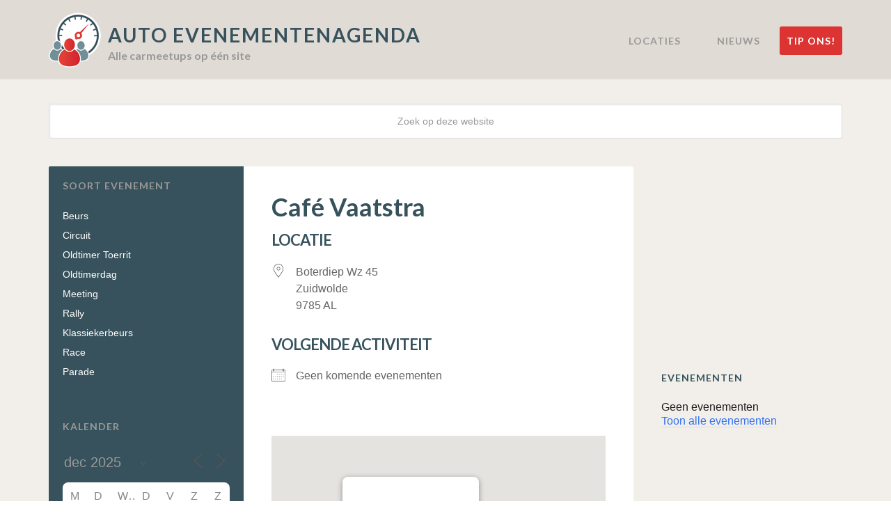

--- FILE ---
content_type: text/html; charset=UTF-8
request_url: https://autoevenementenagenda.nl/locaties/cafe-vaatstra/
body_size: 13235
content:
<!DOCTYPE html>
<html lang="nl-NL">
<head >
<meta charset="UTF-8" />
<meta name="viewport" content="width=device-width, initial-scale=1" />
<meta name='robots' content='index, follow, max-image-preview:large, max-snippet:-1, max-video-preview:-1' />
<script type="1774304a9738895d196c2c64-text/javascript">
/* <![CDATA[ */
window.koko_analytics = {"url":"https:\/\/autoevenementenagenda.nl\/wp-admin\/admin-ajax.php?action=koko_analytics_collect","site_url":"https:\/\/autoevenementenagenda.nl","post_id":1430,"path":"\/locaties\/cafe-vaatstra\/","method":"cookie","use_cookie":true};
/* ]]> */
</script>

	<!-- This site is optimized with the Yoast SEO Premium plugin v26.5 (Yoast SEO v26.5) - https://yoast.com/wordpress/plugins/seo/ -->
	<title>Café Vaatstra - Auto evenementenagenda</title>
	<link rel="canonical" href="https://autoevenementenagenda.nl/locaties/cafe-vaatstra/" />
	<meta property="og:locale" content="nl_NL" />
	<meta property="og:type" content="article" />
	<meta property="og:title" content="Café Vaatstra" />
	<meta property="og:url" content="https://autoevenementenagenda.nl/locaties/cafe-vaatstra/" />
	<meta property="og:site_name" content="Auto evenementenagenda" />
	<meta property="article:publisher" content="http://www.facebook.com/autoevenementenagenda" />
	<meta property="og:image" content="https://autoevenementenagenda.nl/wp-content/uploads/2015/03/american-sunday.jpg" />
	<meta property="og:image:width" content="888" />
	<meta property="og:image:height" content="600" />
	<meta property="og:image:type" content="image/jpeg" />
	<meta name="twitter:card" content="summary_large_image" />
	<script type="application/ld+json" class="yoast-schema-graph">{"@context":"https://schema.org","@graph":[{"@type":"WebPage","@id":"https://autoevenementenagenda.nl/locaties/cafe-vaatstra/","url":"https://autoevenementenagenda.nl/locaties/cafe-vaatstra/","name":"Café Vaatstra - Auto evenementenagenda","isPartOf":{"@id":"https://autoevenementenagenda.nl/#website"},"datePublished":"2016-02-06T13:17:55+00:00","breadcrumb":{"@id":"https://autoevenementenagenda.nl/locaties/cafe-vaatstra/#breadcrumb"},"inLanguage":"nl-NL","potentialAction":[{"@type":"ReadAction","target":["https://autoevenementenagenda.nl/locaties/cafe-vaatstra/"]}]},{"@type":"BreadcrumbList","@id":"https://autoevenementenagenda.nl/locaties/cafe-vaatstra/#breadcrumb","itemListElement":[{"@type":"ListItem","position":1,"name":"Home","item":"https://autoevenementenagenda.nl/"},{"@type":"ListItem","position":2,"name":"Locaties","item":"https://autoevenementenagenda.nl/overzicht/locations/"},{"@type":"ListItem","position":3,"name":"Café Vaatstra"}]},{"@type":"WebSite","@id":"https://autoevenementenagenda.nl/#website","url":"https://autoevenementenagenda.nl/","name":"Auto evenementenagenda","description":"Alle carmeetups op één site","potentialAction":[{"@type":"SearchAction","target":{"@type":"EntryPoint","urlTemplate":"https://autoevenementenagenda.nl/?s={search_term_string}"},"query-input":{"@type":"PropertyValueSpecification","valueRequired":true,"valueName":"search_term_string"}}],"inLanguage":"nl-NL"}]}</script>
	<!-- / Yoast SEO Premium plugin. -->


<link rel="alternate" type="application/rss+xml" title="Auto evenementenagenda &raquo; feed" href="https://autoevenementenagenda.nl/feed/" />
<link rel="alternate" type="application/rss+xml" title="Auto evenementenagenda &raquo; reacties feed" href="https://autoevenementenagenda.nl/comments/feed/" />
<link rel="alternate" type="text/calendar" title="Auto evenementenagenda &raquo; iCal Feed" href="https://autoevenementenagenda.nl/agenda/?ical=1" />
<link rel="alternate" type="application/rss+xml" title="Auto evenementenagenda &raquo; Café Vaatstra reacties feed" href="https://autoevenementenagenda.nl/locaties/cafe-vaatstra/feed/" />
<link rel="alternate" title="oEmbed (JSON)" type="application/json+oembed" href="https://autoevenementenagenda.nl/wp-json/oembed/1.0/embed?url=https%3A%2F%2Fautoevenementenagenda.nl%2Flocaties%2Fcafe-vaatstra%2F" />
<link rel="alternate" title="oEmbed (XML)" type="text/xml+oembed" href="https://autoevenementenagenda.nl/wp-json/oembed/1.0/embed?url=https%3A%2F%2Fautoevenementenagenda.nl%2Flocaties%2Fcafe-vaatstra%2F&#038;format=xml" />
<style id='wp-img-auto-sizes-contain-inline-css' type='text/css'>
img:is([sizes=auto i],[sizes^="auto," i]){contain-intrinsic-size:3000px 1500px}
/*# sourceURL=wp-img-auto-sizes-contain-inline-css */
</style>
<link rel='stylesheet' id='auto-evenementen-agenda-css' href='https://autoevenementenagenda.nl/wp-content/themes/carmeetups/style.css?ver=1.5.1' type='text/css' media='all' />
<style id='wp-emoji-styles-inline-css' type='text/css'>

	img.wp-smiley, img.emoji {
		display: inline !important;
		border: none !important;
		box-shadow: none !important;
		height: 1em !important;
		width: 1em !important;
		margin: 0 0.07em !important;
		vertical-align: -0.1em !important;
		background: none !important;
		padding: 0 !important;
	}
/*# sourceURL=wp-emoji-styles-inline-css */
</style>
<link rel='stylesheet' id='wp-block-library-css' href='https://autoevenementenagenda.nl/wp-includes/css/dist/block-library/style.min.css?ver=6.9' type='text/css' media='all' />
<style id='global-styles-inline-css' type='text/css'>
:root{--wp--preset--aspect-ratio--square: 1;--wp--preset--aspect-ratio--4-3: 4/3;--wp--preset--aspect-ratio--3-4: 3/4;--wp--preset--aspect-ratio--3-2: 3/2;--wp--preset--aspect-ratio--2-3: 2/3;--wp--preset--aspect-ratio--16-9: 16/9;--wp--preset--aspect-ratio--9-16: 9/16;--wp--preset--color--black: #000000;--wp--preset--color--cyan-bluish-gray: #abb8c3;--wp--preset--color--white: #ffffff;--wp--preset--color--pale-pink: #f78da7;--wp--preset--color--vivid-red: #cf2e2e;--wp--preset--color--luminous-vivid-orange: #ff6900;--wp--preset--color--luminous-vivid-amber: #fcb900;--wp--preset--color--light-green-cyan: #7bdcb5;--wp--preset--color--vivid-green-cyan: #00d084;--wp--preset--color--pale-cyan-blue: #8ed1fc;--wp--preset--color--vivid-cyan-blue: #0693e3;--wp--preset--color--vivid-purple: #9b51e0;--wp--preset--gradient--vivid-cyan-blue-to-vivid-purple: linear-gradient(135deg,rgb(6,147,227) 0%,rgb(155,81,224) 100%);--wp--preset--gradient--light-green-cyan-to-vivid-green-cyan: linear-gradient(135deg,rgb(122,220,180) 0%,rgb(0,208,130) 100%);--wp--preset--gradient--luminous-vivid-amber-to-luminous-vivid-orange: linear-gradient(135deg,rgb(252,185,0) 0%,rgb(255,105,0) 100%);--wp--preset--gradient--luminous-vivid-orange-to-vivid-red: linear-gradient(135deg,rgb(255,105,0) 0%,rgb(207,46,46) 100%);--wp--preset--gradient--very-light-gray-to-cyan-bluish-gray: linear-gradient(135deg,rgb(238,238,238) 0%,rgb(169,184,195) 100%);--wp--preset--gradient--cool-to-warm-spectrum: linear-gradient(135deg,rgb(74,234,220) 0%,rgb(151,120,209) 20%,rgb(207,42,186) 40%,rgb(238,44,130) 60%,rgb(251,105,98) 80%,rgb(254,248,76) 100%);--wp--preset--gradient--blush-light-purple: linear-gradient(135deg,rgb(255,206,236) 0%,rgb(152,150,240) 100%);--wp--preset--gradient--blush-bordeaux: linear-gradient(135deg,rgb(254,205,165) 0%,rgb(254,45,45) 50%,rgb(107,0,62) 100%);--wp--preset--gradient--luminous-dusk: linear-gradient(135deg,rgb(255,203,112) 0%,rgb(199,81,192) 50%,rgb(65,88,208) 100%);--wp--preset--gradient--pale-ocean: linear-gradient(135deg,rgb(255,245,203) 0%,rgb(182,227,212) 50%,rgb(51,167,181) 100%);--wp--preset--gradient--electric-grass: linear-gradient(135deg,rgb(202,248,128) 0%,rgb(113,206,126) 100%);--wp--preset--gradient--midnight: linear-gradient(135deg,rgb(2,3,129) 0%,rgb(40,116,252) 100%);--wp--preset--font-size--small: 13px;--wp--preset--font-size--medium: 20px;--wp--preset--font-size--large: 36px;--wp--preset--font-size--x-large: 42px;--wp--preset--spacing--20: 0.44rem;--wp--preset--spacing--30: 0.67rem;--wp--preset--spacing--40: 1rem;--wp--preset--spacing--50: 1.5rem;--wp--preset--spacing--60: 2.25rem;--wp--preset--spacing--70: 3.38rem;--wp--preset--spacing--80: 5.06rem;--wp--preset--shadow--natural: 6px 6px 9px rgba(0, 0, 0, 0.2);--wp--preset--shadow--deep: 12px 12px 50px rgba(0, 0, 0, 0.4);--wp--preset--shadow--sharp: 6px 6px 0px rgba(0, 0, 0, 0.2);--wp--preset--shadow--outlined: 6px 6px 0px -3px rgb(255, 255, 255), 6px 6px rgb(0, 0, 0);--wp--preset--shadow--crisp: 6px 6px 0px rgb(0, 0, 0);}:where(.is-layout-flex){gap: 0.5em;}:where(.is-layout-grid){gap: 0.5em;}body .is-layout-flex{display: flex;}.is-layout-flex{flex-wrap: wrap;align-items: center;}.is-layout-flex > :is(*, div){margin: 0;}body .is-layout-grid{display: grid;}.is-layout-grid > :is(*, div){margin: 0;}:where(.wp-block-columns.is-layout-flex){gap: 2em;}:where(.wp-block-columns.is-layout-grid){gap: 2em;}:where(.wp-block-post-template.is-layout-flex){gap: 1.25em;}:where(.wp-block-post-template.is-layout-grid){gap: 1.25em;}.has-black-color{color: var(--wp--preset--color--black) !important;}.has-cyan-bluish-gray-color{color: var(--wp--preset--color--cyan-bluish-gray) !important;}.has-white-color{color: var(--wp--preset--color--white) !important;}.has-pale-pink-color{color: var(--wp--preset--color--pale-pink) !important;}.has-vivid-red-color{color: var(--wp--preset--color--vivid-red) !important;}.has-luminous-vivid-orange-color{color: var(--wp--preset--color--luminous-vivid-orange) !important;}.has-luminous-vivid-amber-color{color: var(--wp--preset--color--luminous-vivid-amber) !important;}.has-light-green-cyan-color{color: var(--wp--preset--color--light-green-cyan) !important;}.has-vivid-green-cyan-color{color: var(--wp--preset--color--vivid-green-cyan) !important;}.has-pale-cyan-blue-color{color: var(--wp--preset--color--pale-cyan-blue) !important;}.has-vivid-cyan-blue-color{color: var(--wp--preset--color--vivid-cyan-blue) !important;}.has-vivid-purple-color{color: var(--wp--preset--color--vivid-purple) !important;}.has-black-background-color{background-color: var(--wp--preset--color--black) !important;}.has-cyan-bluish-gray-background-color{background-color: var(--wp--preset--color--cyan-bluish-gray) !important;}.has-white-background-color{background-color: var(--wp--preset--color--white) !important;}.has-pale-pink-background-color{background-color: var(--wp--preset--color--pale-pink) !important;}.has-vivid-red-background-color{background-color: var(--wp--preset--color--vivid-red) !important;}.has-luminous-vivid-orange-background-color{background-color: var(--wp--preset--color--luminous-vivid-orange) !important;}.has-luminous-vivid-amber-background-color{background-color: var(--wp--preset--color--luminous-vivid-amber) !important;}.has-light-green-cyan-background-color{background-color: var(--wp--preset--color--light-green-cyan) !important;}.has-vivid-green-cyan-background-color{background-color: var(--wp--preset--color--vivid-green-cyan) !important;}.has-pale-cyan-blue-background-color{background-color: var(--wp--preset--color--pale-cyan-blue) !important;}.has-vivid-cyan-blue-background-color{background-color: var(--wp--preset--color--vivid-cyan-blue) !important;}.has-vivid-purple-background-color{background-color: var(--wp--preset--color--vivid-purple) !important;}.has-black-border-color{border-color: var(--wp--preset--color--black) !important;}.has-cyan-bluish-gray-border-color{border-color: var(--wp--preset--color--cyan-bluish-gray) !important;}.has-white-border-color{border-color: var(--wp--preset--color--white) !important;}.has-pale-pink-border-color{border-color: var(--wp--preset--color--pale-pink) !important;}.has-vivid-red-border-color{border-color: var(--wp--preset--color--vivid-red) !important;}.has-luminous-vivid-orange-border-color{border-color: var(--wp--preset--color--luminous-vivid-orange) !important;}.has-luminous-vivid-amber-border-color{border-color: var(--wp--preset--color--luminous-vivid-amber) !important;}.has-light-green-cyan-border-color{border-color: var(--wp--preset--color--light-green-cyan) !important;}.has-vivid-green-cyan-border-color{border-color: var(--wp--preset--color--vivid-green-cyan) !important;}.has-pale-cyan-blue-border-color{border-color: var(--wp--preset--color--pale-cyan-blue) !important;}.has-vivid-cyan-blue-border-color{border-color: var(--wp--preset--color--vivid-cyan-blue) !important;}.has-vivid-purple-border-color{border-color: var(--wp--preset--color--vivid-purple) !important;}.has-vivid-cyan-blue-to-vivid-purple-gradient-background{background: var(--wp--preset--gradient--vivid-cyan-blue-to-vivid-purple) !important;}.has-light-green-cyan-to-vivid-green-cyan-gradient-background{background: var(--wp--preset--gradient--light-green-cyan-to-vivid-green-cyan) !important;}.has-luminous-vivid-amber-to-luminous-vivid-orange-gradient-background{background: var(--wp--preset--gradient--luminous-vivid-amber-to-luminous-vivid-orange) !important;}.has-luminous-vivid-orange-to-vivid-red-gradient-background{background: var(--wp--preset--gradient--luminous-vivid-orange-to-vivid-red) !important;}.has-very-light-gray-to-cyan-bluish-gray-gradient-background{background: var(--wp--preset--gradient--very-light-gray-to-cyan-bluish-gray) !important;}.has-cool-to-warm-spectrum-gradient-background{background: var(--wp--preset--gradient--cool-to-warm-spectrum) !important;}.has-blush-light-purple-gradient-background{background: var(--wp--preset--gradient--blush-light-purple) !important;}.has-blush-bordeaux-gradient-background{background: var(--wp--preset--gradient--blush-bordeaux) !important;}.has-luminous-dusk-gradient-background{background: var(--wp--preset--gradient--luminous-dusk) !important;}.has-pale-ocean-gradient-background{background: var(--wp--preset--gradient--pale-ocean) !important;}.has-electric-grass-gradient-background{background: var(--wp--preset--gradient--electric-grass) !important;}.has-midnight-gradient-background{background: var(--wp--preset--gradient--midnight) !important;}.has-small-font-size{font-size: var(--wp--preset--font-size--small) !important;}.has-medium-font-size{font-size: var(--wp--preset--font-size--medium) !important;}.has-large-font-size{font-size: var(--wp--preset--font-size--large) !important;}.has-x-large-font-size{font-size: var(--wp--preset--font-size--x-large) !important;}
/*# sourceURL=global-styles-inline-css */
</style>

<style id='classic-theme-styles-inline-css' type='text/css'>
/*! This file is auto-generated */
.wp-block-button__link{color:#fff;background-color:#32373c;border-radius:9999px;box-shadow:none;text-decoration:none;padding:calc(.667em + 2px) calc(1.333em + 2px);font-size:1.125em}.wp-block-file__button{background:#32373c;color:#fff;text-decoration:none}
/*# sourceURL=/wp-includes/css/classic-themes.min.css */
</style>
<link rel='stylesheet' id='events-manager-css' href='https://autoevenementenagenda.nl/wp-content/plugins/events-manager/includes/css/events-manager.min.css?ver=7.2.3' type='text/css' media='all' />
<link rel='stylesheet' id='flick-css' href='https://autoevenementenagenda.nl/wp-content/plugins/mailchimp/assets/css/flick/flick.css?ver=2.0.0' type='text/css' media='all' />
<link rel='stylesheet' id='mailchimp_sf_main_css-css' href='https://autoevenementenagenda.nl/wp-content/plugins/mailchimp/assets/css/frontend.css?ver=2.0.0' type='text/css' media='all' />
<style id='mailchimp_sf_main_css-inline-css' type='text/css'>
	.mc_signup_form {
		padding:5px;
		border-width: 0px;
		border-style: solid;
		border-color: #C4D3EA;
		color: #555555;
		background-color: #fff;
	}
	
/*# sourceURL=mailchimp_sf_main_css-inline-css */
</style>
<script type="1774304a9738895d196c2c64-text/javascript" src="https://autoevenementenagenda.nl/wp-includes/js/jquery/jquery.min.js?ver=3.7.1" id="jquery-core-js"></script>
<script type="1774304a9738895d196c2c64-text/javascript" src="https://autoevenementenagenda.nl/wp-includes/js/jquery/jquery-migrate.min.js?ver=3.4.1" id="jquery-migrate-js"></script>
<script type="1774304a9738895d196c2c64-text/javascript" src="https://autoevenementenagenda.nl/wp-includes/js/jquery/ui/core.min.js?ver=1.13.3" id="jquery-ui-core-js"></script>
<script type="1774304a9738895d196c2c64-text/javascript" src="https://autoevenementenagenda.nl/wp-includes/js/jquery/ui/mouse.min.js?ver=1.13.3" id="jquery-ui-mouse-js"></script>
<script type="1774304a9738895d196c2c64-text/javascript" src="https://autoevenementenagenda.nl/wp-includes/js/jquery/ui/sortable.min.js?ver=1.13.3" id="jquery-ui-sortable-js"></script>
<script type="1774304a9738895d196c2c64-text/javascript" src="https://autoevenementenagenda.nl/wp-includes/js/jquery/ui/datepicker.min.js?ver=1.13.3" id="jquery-ui-datepicker-js"></script>
<script type="1774304a9738895d196c2c64-text/javascript" id="jquery-ui-datepicker-js-after">
/* <![CDATA[ */
jQuery(function(jQuery){jQuery.datepicker.setDefaults({"closeText":"Sluiten","currentText":"Vandaag","monthNames":["januari","februari","maart","april","mei","juni","juli","augustus","september","oktober","november","december"],"monthNamesShort":["jan","feb","mrt","apr","mei","jun","jul","aug","sep","okt","nov","dec"],"nextText":"Volgende","prevText":"Vorige","dayNames":["zondag","maandag","dinsdag","woensdag","donderdag","vrijdag","zaterdag"],"dayNamesShort":["zo","ma","di","wo","do","vr","za"],"dayNamesMin":["Z","M","D","W","D","V","Z"],"dateFormat":"d MM, yy","firstDay":1,"isRTL":false});});
//# sourceURL=jquery-ui-datepicker-js-after
/* ]]> */
</script>
<script type="1774304a9738895d196c2c64-text/javascript" src="https://autoevenementenagenda.nl/wp-includes/js/jquery/ui/resizable.min.js?ver=1.13.3" id="jquery-ui-resizable-js"></script>
<script type="1774304a9738895d196c2c64-text/javascript" src="https://autoevenementenagenda.nl/wp-includes/js/jquery/ui/draggable.min.js?ver=1.13.3" id="jquery-ui-draggable-js"></script>
<script type="1774304a9738895d196c2c64-text/javascript" src="https://autoevenementenagenda.nl/wp-includes/js/jquery/ui/controlgroup.min.js?ver=1.13.3" id="jquery-ui-controlgroup-js"></script>
<script type="1774304a9738895d196c2c64-text/javascript" src="https://autoevenementenagenda.nl/wp-includes/js/jquery/ui/checkboxradio.min.js?ver=1.13.3" id="jquery-ui-checkboxradio-js"></script>
<script type="1774304a9738895d196c2c64-text/javascript" src="https://autoevenementenagenda.nl/wp-includes/js/jquery/ui/button.min.js?ver=1.13.3" id="jquery-ui-button-js"></script>
<script type="1774304a9738895d196c2c64-text/javascript" src="https://autoevenementenagenda.nl/wp-includes/js/jquery/ui/dialog.min.js?ver=1.13.3" id="jquery-ui-dialog-js"></script>
<script type="1774304a9738895d196c2c64-text/javascript" id="events-manager-js-extra">
/* <![CDATA[ */
var EM = {"ajaxurl":"https://autoevenementenagenda.nl/wp-admin/admin-ajax.php","locationajaxurl":"https://autoevenementenagenda.nl/wp-admin/admin-ajax.php?action=locations_search","firstDay":"1","locale":"nl","dateFormat":"yy-mm-dd","ui_css":"https://autoevenementenagenda.nl/wp-content/plugins/events-manager/includes/css/jquery-ui/build.min.css","show24hours":"1","is_ssl":"1","autocomplete_limit":"10","calendar":{"breakpoints":{"small":560,"medium":908,"large":false},"month_format":"M Y"},"phone":"","datepicker":{"format":"d/m/Y","locale":"nl"},"search":{"breakpoints":{"small":650,"medium":850,"full":false}},"url":"https://autoevenementenagenda.nl/wp-content/plugins/events-manager","assets":{"input.em-uploader":{"js":{"em-uploader":{"url":"https://autoevenementenagenda.nl/wp-content/plugins/events-manager/includes/js/em-uploader.js?v=7.2.3","event":"em_uploader_ready"}}},".em-event-editor":{"js":{"event-editor":{"url":"https://autoevenementenagenda.nl/wp-content/plugins/events-manager/includes/js/events-manager-event-editor.js?v=7.2.3","event":"em_event_editor_ready"}},"css":{"event-editor":"https://autoevenementenagenda.nl/wp-content/plugins/events-manager/includes/css/events-manager-event-editor.min.css?v=7.2.3"}},".em-recurrence-sets, .em-timezone":{"js":{"luxon":{"url":"luxon/luxon.js?v=7.2.3","event":"em_luxon_ready"}}},".em-booking-form, #em-booking-form, .em-booking-recurring, .em-event-booking-form":{"js":{"em-bookings":{"url":"https://autoevenementenagenda.nl/wp-content/plugins/events-manager/includes/js/bookingsform.js?v=7.2.3","event":"em_booking_form_js_loaded"}}},"#em-opt-archetypes":{"js":{"archetypes":"https://autoevenementenagenda.nl/wp-content/plugins/events-manager/includes/js/admin-archetype-editor.js?v=7.2.3","archetypes_ms":"https://autoevenementenagenda.nl/wp-content/plugins/events-manager/includes/js/admin-archetypes.js?v=7.2.3","qs":"qs/qs.js?v=7.2.3"}}},"cached":"1","google_maps_api":"AIzaSyBtF2wYD5PcYA3AAcU5h-WIRDyUGRHALoA","txt_search":"Zoeken","txt_searching":"Bezig met zoeken...","txt_loading":"Aan het laden..."};
//# sourceURL=events-manager-js-extra
/* ]]> */
</script>
<script type="1774304a9738895d196c2c64-text/javascript" src="https://autoevenementenagenda.nl/wp-content/plugins/events-manager/includes/js/events-manager.js?ver=7.2.3" id="events-manager-js"></script>
<script type="1774304a9738895d196c2c64-text/javascript" src="https://autoevenementenagenda.nl/wp-content/plugins/events-manager/includes/external/flatpickr/l10n/nl.js?ver=7.2.3" id="em-flatpickr-localization-js"></script>
<link rel="https://api.w.org/" href="https://autoevenementenagenda.nl/wp-json/" /><link rel="alternate" title="JSON" type="application/json" href="https://autoevenementenagenda.nl/wp-json/wp/v2/location/1430" /><link rel="EditURI" type="application/rsd+xml" title="RSD" href="https://autoevenementenagenda.nl/xmlrpc.php?rsd" />
<link rel='shortlink' href='https://autoevenementenagenda.nl/?p=1430' />
<script type="1774304a9738895d196c2c64-text/javascript">
	window._se_plugin_version = '8.1.9';
</script>
<meta name="tec-api-version" content="v1"><meta name="tec-api-origin" content="https://autoevenementenagenda.nl"><link rel="alternate" href="https://autoevenementenagenda.nl/wp-json/tribe/events/v1/" /><link rel="pingback" href="https://autoevenementenagenda.nl/xmlrpc.php" />
<meta name="google-site-verification" content="35WiALVut8I6_CUbdLT58gJGWi9VHc--ZkkmbD9FjMU" />
<script async src="https://pagead2.googlesyndication.com/pagead/js/adsbygoogle.js?client=ca-pub-3438744565829219" crossorigin="anonymous" type="1774304a9738895d196c2c64-text/javascript"></script>
<meta name="google-site-verification" content="fqL8X-zqVJC8dcf07PXqZa86mET_wxVnHs357tTqt6c" />
<meta name="verification" content="7947145aaa9eb0c08bd1ae5dfb3db837" /><link rel="icon" href="https://autoevenementenagenda.nl/wp-content/uploads/2015/04/cropped-logo-32x32.png" sizes="32x32" />
<link rel="icon" href="https://autoevenementenagenda.nl/wp-content/uploads/2015/04/cropped-logo-192x192.png" sizes="192x192" />
<link rel="apple-touch-icon" href="https://autoevenementenagenda.nl/wp-content/uploads/2015/04/cropped-logo-180x180.png" />
<meta name="msapplication-TileImage" content="https://autoevenementenagenda.nl/wp-content/uploads/2015/04/cropped-logo-270x270.png" />
</head>
<body class="wp-singular location-template-default single single-location postid-1430 wp-theme-genesis wp-child-theme-carmeetups tribe-no-js header-full-width sidebar-content-sidebar genesis-breadcrumbs-hidden genesis-footer-widgets-visible"><div class="site-container"><div class="header-container"><div class="wrap"><header class="site-header"><div class="wrap"><div class="title-area"><p class="site-title"><a href="https://autoevenementenagenda.nl/">Auto evenementenagenda</a></p><p class="site-description">Alle carmeetups op één site</p></div></div></header><nav class="nav-primary" aria-label="Hoofd"><div class="wrap"><ul id="menu-main" class="menu genesis-nav-menu menu-primary"><li id="menu-item-28" class="menu-item menu-item-type-post_type menu-item-object-page menu-item-28"><a href="https://autoevenementenagenda.nl/overzicht/locations/"><span >Locaties</span></a></li>
<li id="menu-item-329" class="menu-item menu-item-type-post_type menu-item-object-page current_page_parent menu-item-329"><a href="https://autoevenementenagenda.nl/nieuws/"><span >Nieuws</span></a></li>
<li id="menu-item-346" class="tip menu-item menu-item-type-post_type menu-item-object-page menu-item-346"><a href="https://autoevenementenagenda.nl/tip/"><span >Tip ons!</span></a></li>
</ul></div></nav></div></div><div class="site-top"><div class="wrap"><section id="search-3" class="widget widget_search"><div class="widget-wrap"><form class="search-form" method="get" action="https://autoevenementenagenda.nl/" role="search"><input class="search-form-input" type="search" name="s" id="searchform-1" placeholder="Zoek op deze website"><input class="search-form-submit" type="submit" value="Zoek"><meta content="https://autoevenementenagenda.nl/?s={s}"></form></div></section>
</div></div><div class="site-inner"><div class="wrap"><div class="content-sidebar-wrap"><main class="content"><article class="post-1430 location type-location status-publish entry" aria-label="Café Vaatstra"><meta itemprop="image" content="https://autoevenementenagenda.nl/wp-includes/images/media/default.svg" /><meta itemprop="url" content="https://autoevenementenagenda.nl/locaties/cafe-vaatstra/" /><header class="entry-header"><h1 class="entry-title">Café Vaatstra</h1>
</header><div class="entry-content"><div class="em em-view-container" id="em-view-759096458" data-view="location">
	<div class="em pixelbones em-item em-item-single em-location em-location-single em-location-237" id="em-location-759096458" data-view-id="759096458">
		<section class="em-item-header">
	
	<div class="em-item-meta">
		<section class="em-item-meta-column">
			<section class="em-location-where">
				<h3>Locatie</h3>
				<div class="em-item-meta-line em-location-address">
					<span class="em-icon-location em-icon"></span>
					Boterdiep Wz 45<br> Zuidwolde <br>9785 AL
				</div>
			</section>
			
		</section>
		<section class="em-item-meta-column">
			
			<section class="em-location-next-event">
				<h3>Volgende activiteit</h3>
				
				
				<div class="em-item-meta-line em-location-no-events">
					<span class="em-icon-calendar em-icon"></span>
					<div>Geen komende evenementen</p></div>
				</div>
				
			</section>
		</section>
	</div>
</section>
<section class="em-location-section-map">
				<div class="em em-location-map-container" style="position:relative; width:100%; height: 300px;">
				<div class='em-location-map' id='em-location-map-297543367' style="width: 100%; height: 100%;" title="Café Vaatstra">
					<div class="em-loading-maps">
						<span>Kaart wordt geladen...</span>
						<svg xmlns="http://www.w3.org/2000/svg" xmlns:xlink="http://www.w3.org/1999/xlink" style="margin: auto; background: none; display: block; shape-rendering: auto;" width="200px" height="200px" viewBox="0 0 100 100" preserveAspectRatio="xMidYMid">
							<rect x="19.5" y="26" width="11" height="48" fill="#85a2b6">
								<animate attributeName="y" repeatCount="indefinite" dur="1s" calcMode="spline" keyTimes="0;0.5;1" values="2;26;26" keySplines="0 0.5 0.5 1;0 0.5 0.5 1" begin="-0.2s"></animate>
								<animate attributeName="height" repeatCount="indefinite" dur="1s" calcMode="spline" keyTimes="0;0.5;1" values="96;48;48" keySplines="0 0.5 0.5 1;0 0.5 0.5 1" begin="-0.2s"></animate>
							</rect>
							<rect x="44.5" y="26" width="11" height="48" fill="#bbcedd">
								<animate attributeName="y" repeatCount="indefinite" dur="1s" calcMode="spline" keyTimes="0;0.5;1" values="8;26;26" keySplines="0 0.5 0.5 1;0 0.5 0.5 1" begin="-0.1s"></animate>
								<animate attributeName="height" repeatCount="indefinite" dur="1s" calcMode="spline" keyTimes="0;0.5;1" values="84;48;48" keySplines="0 0.5 0.5 1;0 0.5 0.5 1" begin="-0.1s"></animate>
							</rect>
							<rect x="69.5" y="26" width="11" height="48" fill="#dce4eb">
								<animate attributeName="y" repeatCount="indefinite" dur="1s" calcMode="spline" keyTimes="0;0.5;1" values="8;26;26" keySplines="0 0.5 0.5 1;0 0.5 0.5 1"></animate>
								<animate attributeName="height" repeatCount="indefinite" dur="1s" calcMode="spline" keyTimes="0;0.5;1" values="84;48;48" keySplines="0 0.5 0.5 1;0 0.5 0.5 1"></animate>
							</rect>
						</svg>
					</div>
				</div>
			</div>
			<div class='em-location-map-info' id='em-location-map-info-297543367' style="display:none; visibility:hidden;">
				<div class="em-map-balloon">
					<div class="em-map-balloon-content" ><br/>Boterdiep Wz 45 -  Zuidwolde <br/><a href="https://autoevenementenagenda.nl/locaties/cafe-vaatstra/">'.__('Events', 'events-manager').'</a></div>
				</div>
			</div>
			<div class='em-location-map-coords' id='em-location-map-coords-297543367' style="display:none; visibility:hidden;">
				<span class="lat">53.26046969999999</span>
				<span class="lng">6.592144299999973</span>
			</div>
			
</section>
<section class="em-location-content">
	
</section>
<section class="em-location-events">
	<a name="upcoming-events"></a>
	<h3>Aankomende Evenementen</h3>
	&lt;li&gt;No events in this location&lt;/li&gt;
</section>	</div>
</div></div><div id="single-navigation" class="navigation"><span class="alignleft">&laquo; <a href="https://autoevenementenagenda.nl/locaties/fries-congrescentrum-drachten/" rel="prev">Fries Congrescentrum Drachten</a></span><span class="alignright"><a href="https://autoevenementenagenda.nl/locaties/evenmententerrein-dalfsen/" rel="next">Evenmententerrein Dalfsen</a> &raquo;</span></div><footer class="entry-footer"></footer></article><section id="text-4" class="widget widget_text"><div class="widget-wrap">			<div class="textwidget"><ins class="adsbygoogle"
     style="display:inline-block;width:468px;height:60px"
     data-ad-client="ca-pub-8593296318116983"
     data-ad-slot="3571690950"></ins>
<script type="1774304a9738895d196c2c64-text/javascript">
(adsbygoogle = window.adsbygoogle || []).push({});
</script></div>
		</div></section>
	<div id="respond" class="comment-respond">
		<h3 id="reply-title" class="comment-reply-title">Geef een reactie <small><a rel="nofollow" id="cancel-comment-reply-link" href="/locaties/cafe-vaatstra/#respond" style="display:none;">Reactie annuleren</a></small></h3><form action="https://autoevenementenagenda.nl/wp-comments-post.php" method="post" id="commentform" class="comment-form"><p class="comment-notes"><span id="email-notes">Je e-mailadres wordt niet gepubliceerd.</span> <span class="required-field-message">Vereiste velden zijn gemarkeerd met <span class="required">*</span></span></p><p class="comment-form-comment"><label for="comment">Reactie <span class="required">*</span></label> <textarea id="comment" name="comment" cols="45" rows="8" maxlength="65525" required></textarea></p><p class="comment-form-author"><label for="author">Naam <span class="required">*</span></label> <input id="author" name="author" type="text" value="" size="30" maxlength="245" autocomplete="name" required /></p>
<p class="comment-form-email"><label for="email">E-mail <span class="required">*</span></label> <input id="email" name="email" type="email" value="" size="30" maxlength="100" aria-describedby="email-notes" autocomplete="email" required /></p>
<p class="comment-form-url"><label for="url">Site</label> <input id="url" name="url" type="url" value="" size="30" maxlength="200" autocomplete="url" /></p>
<p class="form-submit"><input name="submit" type="submit" id="submit" class="submit" value="Reactie plaatsen" /> <input type='hidden' name='comment_post_ID' value='1430' id='comment_post_ID' />
<input type='hidden' name='comment_parent' id='comment_parent' value='0' />
</p><p style="display: none;"><input type="hidden" id="akismet_comment_nonce" name="akismet_comment_nonce" value="50c2ea3a7b" /></p><p style="display: none !important;" class="akismet-fields-container" data-prefix="ak_"><label>&#916;<textarea name="ak_hp_textarea" cols="45" rows="8" maxlength="100"></textarea></label><input type="hidden" id="ak_js_1" name="ak_js" value="224"/><script type="1774304a9738895d196c2c64-text/javascript">document.getElementById( "ak_js_1" ).setAttribute( "value", ( new Date() ).getTime() );</script></p></form>	</div><!-- #respond -->
	<p class="akismet_comment_form_privacy_notice">Deze site gebruikt Akismet om spam te verminderen. <a href="https://akismet.com/privacy/" target="_blank" rel="nofollow noopener">Bekijk hoe je reactie gegevens worden verwerkt</a>.</p></main><aside class="sidebar sidebar-primary widget-area" role="complementary" aria-label="Primaire Sidebar"><section id="text-2" class="widget widget_text"><div class="widget-wrap">			<div class="textwidget"><ins class="adsbygoogle"
     style="display:inline-block;width:300px;height:250px"
     data-ad-client="ca-pub-8593296318116983"
     data-ad-slot="2094957752"></ins>
<script type="1774304a9738895d196c2c64-text/javascript">
(adsbygoogle = window.adsbygoogle || []).push({});
</script></div>
		</div></section>
<section id="em_widget-2" class="widget widget_em_widget"><div class="widget-wrap"><h4 class="widget-title widgettitle">Evenementen</h4>
<div class="em pixelbones em-list-widget em-events-widget">Geen evenementen<li class="all-events-link"><a href="https://autoevenementenagenda.nl/" title="Toon alle evenementen">Toon alle evenementen</a></li></div></div></section>
<section id="text-3" class="widget widget_text"><div class="widget-wrap">			<div class="textwidget"></div>
		</div></section>
</aside></div><aside class="sidebar sidebar-secondary widget-area" role="complementary" aria-label="Secundaire Sidebar"><section id="nav_menu-2" class="widget widget_nav_menu"><div class="widget-wrap"><h4 class="widget-title widgettitle">Soort evenement</h4>
<div class="menu-sidebar-container"><ul id="menu-sidebar" class="menu"><li id="menu-item-711" class="menu-item menu-item-type-custom menu-item-object-custom menu-item-711"><a href="https://autoevenementenagenda.nl/evenement/soort/beurs/">Beurs</a></li>
<li id="menu-item-712" class="menu-item menu-item-type-custom menu-item-object-custom menu-item-712"><a href="https://autoevenementenagenda.nl/evenement/soort/circuit/">Circuit</a></li>
<li id="menu-item-713" class="menu-item menu-item-type-custom menu-item-object-custom menu-item-713"><a href="https://autoevenementenagenda.nl/evenement/soort/oldtimer-toerrit/">Oldtimer Toerrit</a></li>
<li id="menu-item-714" class="menu-item menu-item-type-custom menu-item-object-custom menu-item-714"><a href="https://autoevenementenagenda.nl/evenement/soort/oldtimerdag/">Oldtimerdag</a></li>
<li id="menu-item-715" class="menu-item menu-item-type-custom menu-item-object-custom menu-item-715"><a href="https://autoevenementenagenda.nl/evenement/soort/meeting/">Meeting</a></li>
<li id="menu-item-716" class="menu-item menu-item-type-custom menu-item-object-custom menu-item-716"><a href="https://autoevenementenagenda.nl/evenement/soort/rally/">Rally</a></li>
<li id="menu-item-717" class="menu-item menu-item-type-custom menu-item-object-custom menu-item-717"><a href="https://autoevenementenagenda.nl/evenement/soort/beurs/klassiekerbeurs/">Klassiekerbeurs</a></li>
<li id="menu-item-718" class="menu-item menu-item-type-custom menu-item-object-custom menu-item-718"><a href="https://autoevenementenagenda.nl/evenement/soort/race/">Race</a></li>
<li id="menu-item-719" class="menu-item menu-item-type-custom menu-item-object-custom menu-item-719"><a href="https://autoevenementenagenda.nl/evenement/soort/parade/">Parade</a></li>
</ul></div></div></section>
<section id="em_calendar-2" class="widget widget_em_calendar"><div class="widget-wrap"><h4 class="widget-title widgettitle">Kalender</h4>
		<div class="em em-view-container" id="em-view-961892690" data-view="calendar">
			<div class="em pixelbones em-calendar preview-modal responsive-dateclick-modal size-small this-month" data-scope="all" data-preview-tooltips-trigger="" id="em-calendar-961892690" data-view-id="961892690" data-view-type="calendar" data-month="12" data-year="2025" data-timezone="">
	<section class="em-cal-nav em-cal-nav-normal">
			<div class="month input">
					<form action="" method="get">
				<input type="month" class="em-month-picker" value="2025-12" data-month-value="dec 2025">
				<span class="toggle"></span>
			</form>
			</div>
			<div class="month-nav input">
		<a class="em-calnav em-calnav-prev" href="/locaties/cafe-vaatstra/?mo=11&#038;yr=2025" data-disabled="0" >
			<svg viewBox="0 0 15 15" xmlns="http://www.w3.org/2000/svg"><path d="M10 14L3 7.5L10 1" stroke="#555" stroke-linecap="square"></path></svg>
		</a>
					<a href="" class="em-calnav-today button button-secondary size-large size-medium is-today" >
				Vandaag			</a>
				<a class="em-calnav em-calnav-next" href="/locaties/cafe-vaatstra/?mo=1&#038;yr=2026" data-disabled="0" >
			<svg viewBox="0 0 15 15" xmlns="http://www.w3.org/2000/svg"><path d="M5 14L12 7.5L5 1" stroke="#555" stroke-linecap="square"></path></svg>
		</a>
	</div>
	</section><section class="em-cal-head em-cal-week-days em-cal-days size-large">
			<div class="em-cal-day em-cal-col-0">ma</div>
				<div class="em-cal-day em-cal-col-1">di</div>
				<div class="em-cal-day em-cal-col-2">wo</div>
				<div class="em-cal-day em-cal-col-3">do</div>
				<div class="em-cal-day em-cal-col-4">vr</div>
				<div class="em-cal-day em-cal-col-5">za</div>
				<div class="em-cal-day em-cal-col-6">zo</div>
		</section>
<section class="em-cal-head em-cal-week-days em-cal-days size-small size-medium">
			<div class="em-cal-day em-cal-col-0">m</div>
				<div class="em-cal-day em-cal-col-1">d</div>
				<div class="em-cal-day em-cal-col-2">w</div>
				<div class="em-cal-day em-cal-col-3">d</div>
				<div class="em-cal-day em-cal-col-4">v</div>
				<div class="em-cal-day em-cal-col-5">z</div>
				<div class="em-cal-day em-cal-col-6">z</div>
		</section><section class="em-cal-body em-cal-days event-style-pill even-aspect">
			<div class="eventless em-cal-day em-cal-col-1">
							<div class="em-cal-day-date">
					<span>1</span>
				</div>
					</div>
				<div class="eventless em-cal-day em-cal-col-2">
							<div class="em-cal-day-date">
					<span>2</span>
				</div>
					</div>
				<div class="eventless em-cal-day em-cal-col-3">
							<div class="em-cal-day-date">
					<span>3</span>
				</div>
					</div>
				<div class="eventless em-cal-day em-cal-col-4">
							<div class="em-cal-day-date">
					<span>4</span>
				</div>
					</div>
				<div class="eventless em-cal-day em-cal-col-5">
							<div class="em-cal-day-date">
					<span>5</span>
				</div>
					</div>
				<div class="eventless em-cal-day em-cal-col-6">
							<div class="em-cal-day-date">
					<span>6</span>
				</div>
					</div>
				<div class="eventless em-cal-day em-cal-col-7">
							<div class="em-cal-day-date">
					<span>7</span>
				</div>
					</div>
				<div class="eventless em-cal-day em-cal-col-1">
							<div class="em-cal-day-date">
					<span>8</span>
				</div>
					</div>
				<div class="eventless em-cal-day em-cal-col-2">
							<div class="em-cal-day-date">
					<span>9</span>
				</div>
					</div>
				<div class="eventless em-cal-day em-cal-col-3">
							<div class="em-cal-day-date">
					<span>10</span>
				</div>
					</div>
				<div class="eventless em-cal-day em-cal-col-4">
							<div class="em-cal-day-date">
					<span>11</span>
				</div>
					</div>
				<div class="eventless em-cal-day em-cal-col-5">
							<div class="em-cal-day-date">
					<span>12</span>
				</div>
					</div>
				<div class="eventless-today em-cal-day em-cal-col-6">
							<div class="em-cal-day-date">
					<span>13</span>
				</div>
					</div>
				<div class="eventless em-cal-day em-cal-col-7">
							<div class="em-cal-day-date">
					<span>14</span>
				</div>
					</div>
				<div class="eventless em-cal-day em-cal-col-1">
							<div class="em-cal-day-date">
					<span>15</span>
				</div>
					</div>
				<div class="eventless em-cal-day em-cal-col-2">
							<div class="em-cal-day-date">
					<span>16</span>
				</div>
					</div>
				<div class="eventless em-cal-day em-cal-col-3">
							<div class="em-cal-day-date">
					<span>17</span>
				</div>
					</div>
				<div class="eventless em-cal-day em-cal-col-4">
							<div class="em-cal-day-date">
					<span>18</span>
				</div>
					</div>
				<div class="eventless em-cal-day em-cal-col-5">
							<div class="em-cal-day-date">
					<span>19</span>
				</div>
					</div>
				<div class="eventless em-cal-day em-cal-col-6">
							<div class="em-cal-day-date">
					<span>20</span>
				</div>
					</div>
				<div class="eventless em-cal-day em-cal-col-7">
							<div class="em-cal-day-date">
					<span>21</span>
				</div>
					</div>
				<div class="eventless em-cal-day em-cal-col-1">
							<div class="em-cal-day-date">
					<span>22</span>
				</div>
					</div>
				<div class="eventless em-cal-day em-cal-col-2">
							<div class="em-cal-day-date">
					<span>23</span>
				</div>
					</div>
				<div class="eventless em-cal-day em-cal-col-3">
							<div class="em-cal-day-date">
					<span>24</span>
				</div>
					</div>
				<div class="eventless em-cal-day em-cal-col-4">
							<div class="em-cal-day-date">
					<span>25</span>
				</div>
					</div>
				<div class="eventless em-cal-day em-cal-col-5">
							<div class="em-cal-day-date">
					<span>26</span>
				</div>
					</div>
				<div class="eventless em-cal-day em-cal-col-6">
							<div class="em-cal-day-date">
					<span>27</span>
				</div>
					</div>
				<div class="eventless em-cal-day em-cal-col-7">
							<div class="em-cal-day-date">
					<span>28</span>
				</div>
					</div>
				<div class="eventless em-cal-day em-cal-col-1">
							<div class="em-cal-day-date">
					<span>29</span>
				</div>
					</div>
				<div class="eventless em-cal-day em-cal-col-2">
							<div class="em-cal-day-date">
					<span>30</span>
				</div>
					</div>
				<div class="eventless em-cal-day em-cal-col-3">
							<div class="em-cal-day-date">
					<span>31</span>
				</div>
					</div>
				<div class="eventless-post em-cal-day em-cal-col-4">
							<div class="em-cal-day-date">
					<span>1</span>
				</div>
					</div>
				<div class="eventless-post em-cal-day em-cal-col-5">
							<div class="em-cal-day-date">
					<span>2</span>
				</div>
					</div>
				<div class="eventless-post em-cal-day em-cal-col-6">
							<div class="em-cal-day-date">
					<span>3</span>
				</div>
					</div>
				<div class="eventless-post em-cal-day em-cal-col-7">
							<div class="em-cal-day-date">
					<span>4</span>
				</div>
					</div>
		</section><section class="em-cal-events-content" id="em-cal-events-content-961892690">
																																																																																																																	</section></div>
<script type="1774304a9738895d196c2c64-text/javascript">
	{
		let el = document.getElementById('em-calendar-961892690').querySelector('.em-cal-body');
		let width = el.firstElementChild.getBoundingClientRect().width;
		if (width > 0) {
			el.style.setProperty('--grid-auto-rows', 'minmax(' + width + 'px, auto)');
		}
	}
</script>			<div class="em-view-custom-data" id="em-view-custom-data-961892690">
								<form class="em-view-custom-data-search" id="em-view-custom-data-search-961892690">
										<input type="hidden" name="css" value="1">
										<input type="hidden" name="search_action" value="search_events">
										<input type="hidden" name="search_advanced_text" value="Show Advanced Search">
										<input type="hidden" name="search_text_show" value="Show Advanced Search">
										<input type="hidden" name="search_text_hide" value="Hide Advanced Search">
										<input type="hidden" name="search_button" value="Zoeken">
										<input type="hidden" name="saved_searches" value="">
										<input type="hidden" name="search_advanced_style" value="accordion">
										<input type="hidden" name="search_multiselect_style" value="always-open">
										<input type="hidden" name="sorting" value="">
										<input type="hidden" name="search_term_main" value="1">
										<input type="hidden" name="search_term" value="1">
										<input type="hidden" name="search_term_label" value="Zoeken">
										<input type="hidden" name="search_term_advanced" value="1">
										<input type="hidden" name="search_term_label_advanced" value="Zoeken">
										<input type="hidden" name="search_geo" value="1">
										<input type="hidden" name="geo_label" value="Near...">
										<input type="hidden" name="search_geo_advanced" value="1">
										<input type="hidden" name="geo_label_advanced" value="Near...">
										<input type="hidden" name="search_geo_units" value="1">
										<input type="hidden" name="geo_units_label" value="Within">
										<input type="hidden" name="geo_distance_values" value="5,10,25,50,100">
										<input type="hidden" name="search_scope" value="1">
										<input type="hidden" name="scope_label" value="Dates">
										<input type="hidden" name="scope_seperator" value="en">
										<input type="hidden" name="scope_format" value="M j">
										<input type="hidden" name="search_scope_advanced" value="1">
										<input type="hidden" name="scope_label_advanced" value="Dates">
										<input type="hidden" name="scope_seperator_advanced" value="en">
										<input type="hidden" name="scope_format_advanced" value="M j">
										<input type="hidden" name="search_eventful_main" value="0">
										<input type="hidden" name="search_eventful" value="0">
										<input type="hidden" name="search_eventful_locations_label" value="Evenement locaties?">
										<input type="hidden" name="search_eventful_locations_tooltip" value="Toon alleen locaties met aankomende evenementen.">
										<input type="hidden" name="search_categories" value="1">
										<input type="hidden" name="category_label" value="Categorie">
										<input type="hidden" name="categories_label" value="Alle categorieën">
										<input type="hidden" name="categories_placeholder" value="Zoek Categorieën...">
										<input type="hidden" name="categories_clear_text" value="Clear Selected">
										<input type="hidden" name="categories_count_text" value="%d Selected">
										<input type="hidden" name="categories_include" value="">
										<input type="hidden" name="categories_exclude" value="">
										<input type="hidden" name="search_tags" value="0">
										<input type="hidden" name="tag_label" value="Tags">
										<input type="hidden" name="tags_label" value="All Tags">
										<input type="hidden" name="tags_placeholder" value="Zoek Tags...">
										<input type="hidden" name="tags_clear_text" value="Clear Selected">
										<input type="hidden" name="tags_count_text" value="%d Selected">
										<input type="hidden" name="tags_include" value="">
										<input type="hidden" name="tags_exclude" value="">
										<input type="hidden" name="search_countries" value="1">
										<input type="hidden" name="country_label" value="Land">
										<input type="hidden" name="countries_label" value="Alle landen">
										<input type="hidden" name="search_regions" value="1">
										<input type="hidden" name="region_label" value="Region">
										<input type="hidden" name="search_states" value="1">
										<input type="hidden" name="state_label" value="State/County">
										<input type="hidden" name="search_towns" value="0">
										<input type="hidden" name="town_label" value="City/Town">
										<input type="hidden" name="show_main" value="1">
										<input type="hidden" name="show_advanced" value="1">
										<input type="hidden" name="advanced_mode" value="modal">
										<input type="hidden" name="advanced_hidden" value="1">
										<input type="hidden" name="advanced_trigger" value="1">
										<input type="hidden" name="main_classes" value="css-search,em-search-legacy,has-search-term,has-search-geo,has-search-main,has-advanced,advanced-hidden">
										<input type="hidden" name="css_classes_advanced" value="">
										<input type="hidden" name="id" value="961892690">
										<input type="hidden" name="scope" value="all">
										<input type="hidden" name="calendar_size" value="">
										<input type="hidden" name="has_advanced_trigger" value="0">
									</form>
				<form class="em-view-custom-data-calendar" id="em-view-custom-data-calendar-961892690">
											<input type="hidden" name="title" value="Kalender">
											<input type="hidden" name="event_archetype" value="event">
											<input type="hidden" name="id" value="961892690">
											<input type="hidden" name="scope" value="all">
											<input type="hidden" name="calendar_size" value="">
											<input type="hidden" name="has_advanced_trigger" value="0">
									</form>
			</div>
		</div>
		</div></section>
<section id="em_locations_widget-2" class="widget widget_em_locations_widget"><div class="widget-wrap"><h4 class="widget-title widgettitle">Toekomstige evenement locaties</h4>
<div class="em pixelbones em-list-widget em-locations-widget"><div class="em-item em-location">
	<div class="em-item-image has-placeholder" style="max-width:120px">
		
		
		<a href="https://autoevenementenagenda.nl/locaties/30-jaar-opel-manta-club-nl/" class="em-item-image-placeholder"></a>
		
	</div>
	<div class="em-item-info">
		<div class="em-item-name"><a href="https://autoevenementenagenda.nl/locaties/30-jaar-opel-manta-club-nl/">30 Jaar Opel Manta Club NL</a></div>
		<div class="em-item-meta">
			<div class="em-item-meta-line em-location-address">
				<span class="em-icon em-icon-location"></span>
				<p>Stobbenhaarweg 2a<br>Hoogenweg</p>
			</div>
		</div>
	</div>
</div><div class="em-item em-location">
	<div class="em-item-image has-placeholder" style="max-width:120px">
		
		
		<a href="https://autoevenementenagenda.nl/locaties/agnietenberg-zwolle/" class="em-item-image-placeholder"></a>
		
	</div>
	<div class="em-item-info">
		<div class="em-item-name"><a href="https://autoevenementenagenda.nl/locaties/agnietenberg-zwolle/">Agnietenberg Zwolle</a></div>
		<div class="em-item-meta">
			<div class="em-item-meta-line em-location-address">
				<span class="em-icon em-icon-location"></span>
				<p>Haersterveerweg 23<br>Zwolle</p>
			</div>
		</div>
	</div>
</div><div class="em-item em-location">
	<div class="em-item-image has-placeholder" style="max-width:120px">
		
		
		<a href="https://autoevenementenagenda.nl/locaties/automotive-campus-nl/" class="em-item-image-placeholder"></a>
		
	</div>
	<div class="em-item-info">
		<div class="em-item-name"><a href="https://autoevenementenagenda.nl/locaties/automotive-campus-nl/">Automotive Campus NL</a></div>
		<div class="em-item-meta">
			<div class="em-item-meta-line em-location-address">
				<span class="em-icon em-icon-location"></span>
				<p>Steenovenweg 1<br>Helmond</p>
			</div>
		</div>
	</div>
</div><div class="em-item em-location">
	<div class="em-item-image has-placeholder" style="max-width:120px">
		
		
		<a href="https://autoevenementenagenda.nl/?post_type=location&#038;p=657" class="em-item-image-placeholder"></a>
		
	</div>
	<div class="em-item-info">
		<div class="em-item-name"><a href="https://autoevenementenagenda.nl/?post_type=location&#038;p=657">Barneveld</a></div>
		<div class="em-item-meta">
			<div class="em-item-meta-line em-location-address">
				<span class="em-icon em-icon-location"></span>
				<p>kapteijnstraat<br></p>
			</div>
		</div>
	</div>
</div><div class="em-item em-location">
	<div class="em-item-image has-placeholder" style="max-width:120px">
		
		
		<a href="https://autoevenementenagenda.nl/locaties/belvedere/" class="em-item-image-placeholder"></a>
		
	</div>
	<div class="em-item-info">
		<div class="em-item-name"><a href="https://autoevenementenagenda.nl/locaties/belvedere/">Belvédère</a></div>
		<div class="em-item-meta">
			<div class="em-item-meta-line em-location-address">
				<span class="em-icon em-icon-location"></span>
				<p>Broekstraat 13<br>Wijnegem</p>
			</div>
		</div>
	</div>
</div></div></div></section>
</aside></div></div><footer class="site-footer"><div class="wrap"><p>Copyright &#xA9;&nbsp;2014&#x02013;2025 &middot; A <a title="FRIISI" href="https://friisi.nl/">FRIISI</a> Project. Site door <a href="https://burokreas.nl/">buro KREAS</a></p></div></footer></div><script type="speculationrules">
{"prefetch":[{"source":"document","where":{"and":[{"href_matches":"/*"},{"not":{"href_matches":["/wp-*.php","/wp-admin/*","/wp-content/uploads/*","/wp-content/*","/wp-content/plugins/*","/wp-content/themes/carmeetups/*","/wp-content/themes/genesis/*","/*\\?(.+)"]}},{"not":{"selector_matches":"a[rel~=\"nofollow\"]"}},{"not":{"selector_matches":".no-prefetch, .no-prefetch a"}}]},"eagerness":"conservative"}]}
</script>
		<script type="1774304a9738895d196c2c64-text/javascript">
			(function() {
				let targetObjectName = 'EM';
				if ( typeof window[targetObjectName] === 'object' && window[targetObjectName] !== null ) {
					Object.assign( window[targetObjectName], []);
				} else {
					console.warn( 'Could not merge extra data: window.' + targetObjectName + ' not found or not an object.' );
				}
			})();
		</script>
		
<!-- Koko Analytics v2.1.0 - https://www.kokoanalytics.com/ -->
<script type="1774304a9738895d196c2c64-text/javascript">
/* <![CDATA[ */
!function(){var e=window,r="koko_analytics";function t(t){t.m=e[r].use_cookie?"c":e[r].method[0],navigator.sendBeacon(e[r].url,new URLSearchParams(t))}e[r].request=t,e[r].trackPageview=function(){if("prerender"!=document.visibilityState&&!/bot|crawl|spider|seo|lighthouse|facebookexternalhit|preview/i.test(navigator.userAgent)){var i=0==document.referrer.indexOf(e[r].site_url)?"":document.referrer;t({pa:e[r].path,po:e[r].post_id,r:i})}},e.addEventListener("load",function(){e[r].trackPageview()})}();
/* ]]> */
</script>

        <script type="1774304a9738895d196c2c64-text/javascript">
            (function() {
                if (document.cookie.includes('clear_site_data=1')) {
                    fetch('/?clear_site_data', {credentials: 'include'})                }
            })();
        </script>
        		<script type="1774304a9738895d196c2c64-text/javascript">
		( function ( body ) {
			'use strict';
			body.className = body.className.replace( /\btribe-no-js\b/, 'tribe-js' );
		} )( document.body );
		</script>
		<script type="1774304a9738895d196c2c64-text/javascript"> /* <![CDATA[ */var tribe_l10n_datatables = {"aria":{"sort_ascending":": activate to sort column ascending","sort_descending":": activate to sort column descending"},"length_menu":"Show _MENU_ entries","empty_table":"No data available in table","info":"Showing _START_ to _END_ of _TOTAL_ entries","info_empty":"Showing 0 to 0 of 0 entries","info_filtered":"(filtered from _MAX_ total entries)","zero_records":"No matching records found","search":"Search:","all_selected_text":"All items on this page were selected. ","select_all_link":"Select all pages","clear_selection":"Clear Selection.","pagination":{"all":"All","next":"Next","previous":"Previous"},"select":{"rows":{"0":"","_":": Selected %d rows","1":": Selected 1 row"}},"datepicker":{"dayNames":["zondag","maandag","dinsdag","woensdag","donderdag","vrijdag","zaterdag"],"dayNamesShort":["zo","ma","di","wo","do","vr","za"],"dayNamesMin":["Z","M","D","W","D","V","Z"],"monthNames":["januari","februari","maart","april","mei","juni","juli","augustus","september","oktober","november","december"],"monthNamesShort":["januari","februari","maart","april","mei","juni","juli","augustus","september","oktober","november","december"],"monthNamesMin":["jan","feb","mrt","apr","mei","jun","jul","aug","sep","okt","nov","dec"],"nextText":"Next","prevText":"Prev","currentText":"Today","closeText":"Done","today":"Today","clear":"Clear"}};/* ]]> */ </script><script type="1774304a9738895d196c2c64-text/javascript" src="https://autoevenementenagenda.nl/wp-content/plugins/the-events-calendar/common/build/js/user-agent.js?ver=da75d0bdea6dde3898df" id="tec-user-agent-js"></script>
<script type="1774304a9738895d196c2c64-text/javascript" src="https://autoevenementenagenda.nl/wp-includes/js/comment-reply.min.js?ver=6.9" id="comment-reply-js" async="async" data-wp-strategy="async" fetchpriority="low"></script>
<script type="1774304a9738895d196c2c64-text/javascript" src="https://autoevenementenagenda.nl/wp-includes/js/jquery/jquery.form.min.js?ver=4.3.0" id="jquery-form-js"></script>
<script type="1774304a9738895d196c2c64-text/javascript" id="mailchimp_sf_main_js-js-extra">
/* <![CDATA[ */
var mailchimpSF = {"ajax_url":"https://autoevenementenagenda.nl/","phone_validation_error":"Please enter a valid phone number."};
//# sourceURL=mailchimp_sf_main_js-js-extra
/* ]]> */
</script>
<script type="1774304a9738895d196c2c64-text/javascript" src="https://autoevenementenagenda.nl/wp-content/plugins/mailchimp/assets/js/mailchimp.js?ver=2.0.0" id="mailchimp_sf_main_js-js"></script>
<script defer type="1774304a9738895d196c2c64-text/javascript" src="https://autoevenementenagenda.nl/wp-content/plugins/akismet/_inc/akismet-frontend.js?ver=1763050164" id="akismet-frontend-js"></script>
<script id="wp-emoji-settings" type="application/json">
{"baseUrl":"https://s.w.org/images/core/emoji/17.0.2/72x72/","ext":".png","svgUrl":"https://s.w.org/images/core/emoji/17.0.2/svg/","svgExt":".svg","source":{"concatemoji":"https://autoevenementenagenda.nl/wp-includes/js/wp-emoji-release.min.js?ver=6.9"}}
</script>
<script type="1774304a9738895d196c2c64-module">
/* <![CDATA[ */
/*! This file is auto-generated */
const a=JSON.parse(document.getElementById("wp-emoji-settings").textContent),o=(window._wpemojiSettings=a,"wpEmojiSettingsSupports"),s=["flag","emoji"];function i(e){try{var t={supportTests:e,timestamp:(new Date).valueOf()};sessionStorage.setItem(o,JSON.stringify(t))}catch(e){}}function c(e,t,n){e.clearRect(0,0,e.canvas.width,e.canvas.height),e.fillText(t,0,0);t=new Uint32Array(e.getImageData(0,0,e.canvas.width,e.canvas.height).data);e.clearRect(0,0,e.canvas.width,e.canvas.height),e.fillText(n,0,0);const a=new Uint32Array(e.getImageData(0,0,e.canvas.width,e.canvas.height).data);return t.every((e,t)=>e===a[t])}function p(e,t){e.clearRect(0,0,e.canvas.width,e.canvas.height),e.fillText(t,0,0);var n=e.getImageData(16,16,1,1);for(let e=0;e<n.data.length;e++)if(0!==n.data[e])return!1;return!0}function u(e,t,n,a){switch(t){case"flag":return n(e,"\ud83c\udff3\ufe0f\u200d\u26a7\ufe0f","\ud83c\udff3\ufe0f\u200b\u26a7\ufe0f")?!1:!n(e,"\ud83c\udde8\ud83c\uddf6","\ud83c\udde8\u200b\ud83c\uddf6")&&!n(e,"\ud83c\udff4\udb40\udc67\udb40\udc62\udb40\udc65\udb40\udc6e\udb40\udc67\udb40\udc7f","\ud83c\udff4\u200b\udb40\udc67\u200b\udb40\udc62\u200b\udb40\udc65\u200b\udb40\udc6e\u200b\udb40\udc67\u200b\udb40\udc7f");case"emoji":return!a(e,"\ud83e\u1fac8")}return!1}function f(e,t,n,a){let r;const o=(r="undefined"!=typeof WorkerGlobalScope&&self instanceof WorkerGlobalScope?new OffscreenCanvas(300,150):document.createElement("canvas")).getContext("2d",{willReadFrequently:!0}),s=(o.textBaseline="top",o.font="600 32px Arial",{});return e.forEach(e=>{s[e]=t(o,e,n,a)}),s}function r(e){var t=document.createElement("script");t.src=e,t.defer=!0,document.head.appendChild(t)}a.supports={everything:!0,everythingExceptFlag:!0},new Promise(t=>{let n=function(){try{var e=JSON.parse(sessionStorage.getItem(o));if("object"==typeof e&&"number"==typeof e.timestamp&&(new Date).valueOf()<e.timestamp+604800&&"object"==typeof e.supportTests)return e.supportTests}catch(e){}return null}();if(!n){if("undefined"!=typeof Worker&&"undefined"!=typeof OffscreenCanvas&&"undefined"!=typeof URL&&URL.createObjectURL&&"undefined"!=typeof Blob)try{var e="postMessage("+f.toString()+"("+[JSON.stringify(s),u.toString(),c.toString(),p.toString()].join(",")+"));",a=new Blob([e],{type:"text/javascript"});const r=new Worker(URL.createObjectURL(a),{name:"wpTestEmojiSupports"});return void(r.onmessage=e=>{i(n=e.data),r.terminate(),t(n)})}catch(e){}i(n=f(s,u,c,p))}t(n)}).then(e=>{for(const n in e)a.supports[n]=e[n],a.supports.everything=a.supports.everything&&a.supports[n],"flag"!==n&&(a.supports.everythingExceptFlag=a.supports.everythingExceptFlag&&a.supports[n]);var t;a.supports.everythingExceptFlag=a.supports.everythingExceptFlag&&!a.supports.flag,a.supports.everything||((t=a.source||{}).concatemoji?r(t.concatemoji):t.wpemoji&&t.twemoji&&(r(t.twemoji),r(t.wpemoji)))});
//# sourceURL=https://autoevenementenagenda.nl/wp-includes/js/wp-emoji-loader.min.js
/* ]]> */
</script>
<script src="/cdn-cgi/scripts/7d0fa10a/cloudflare-static/rocket-loader.min.js" data-cf-settings="1774304a9738895d196c2c64-|49" defer></script><script defer src="https://static.cloudflareinsights.com/beacon.min.js/vcd15cbe7772f49c399c6a5babf22c1241717689176015" integrity="sha512-ZpsOmlRQV6y907TI0dKBHq9Md29nnaEIPlkf84rnaERnq6zvWvPUqr2ft8M1aS28oN72PdrCzSjY4U6VaAw1EQ==" data-cf-beacon='{"version":"2024.11.0","token":"4fec4c5c3e0745559ca3c08877129903","r":1,"server_timing":{"name":{"cfCacheStatus":true,"cfEdge":true,"cfExtPri":true,"cfL4":true,"cfOrigin":true,"cfSpeedBrain":true},"location_startswith":null}}' crossorigin="anonymous"></script>
</body></html>


--- FILE ---
content_type: text/html; charset=utf-8
request_url: https://www.google.com/recaptcha/api2/aframe
body_size: 266
content:
<!DOCTYPE HTML><html><head><meta http-equiv="content-type" content="text/html; charset=UTF-8"></head><body><script nonce="_TM-Ffez1yYmai16ZyJIFQ">/** Anti-fraud and anti-abuse applications only. See google.com/recaptcha */ try{var clients={'sodar':'https://pagead2.googlesyndication.com/pagead/sodar?'};window.addEventListener("message",function(a){try{if(a.source===window.parent){var b=JSON.parse(a.data);var c=clients[b['id']];if(c){var d=document.createElement('img');d.src=c+b['params']+'&rc='+(localStorage.getItem("rc::a")?sessionStorage.getItem("rc::b"):"");window.document.body.appendChild(d);sessionStorage.setItem("rc::e",parseInt(sessionStorage.getItem("rc::e")||0)+1);localStorage.setItem("rc::h",'1765665415265');}}}catch(b){}});window.parent.postMessage("_grecaptcha_ready", "*");}catch(b){}</script></body></html>